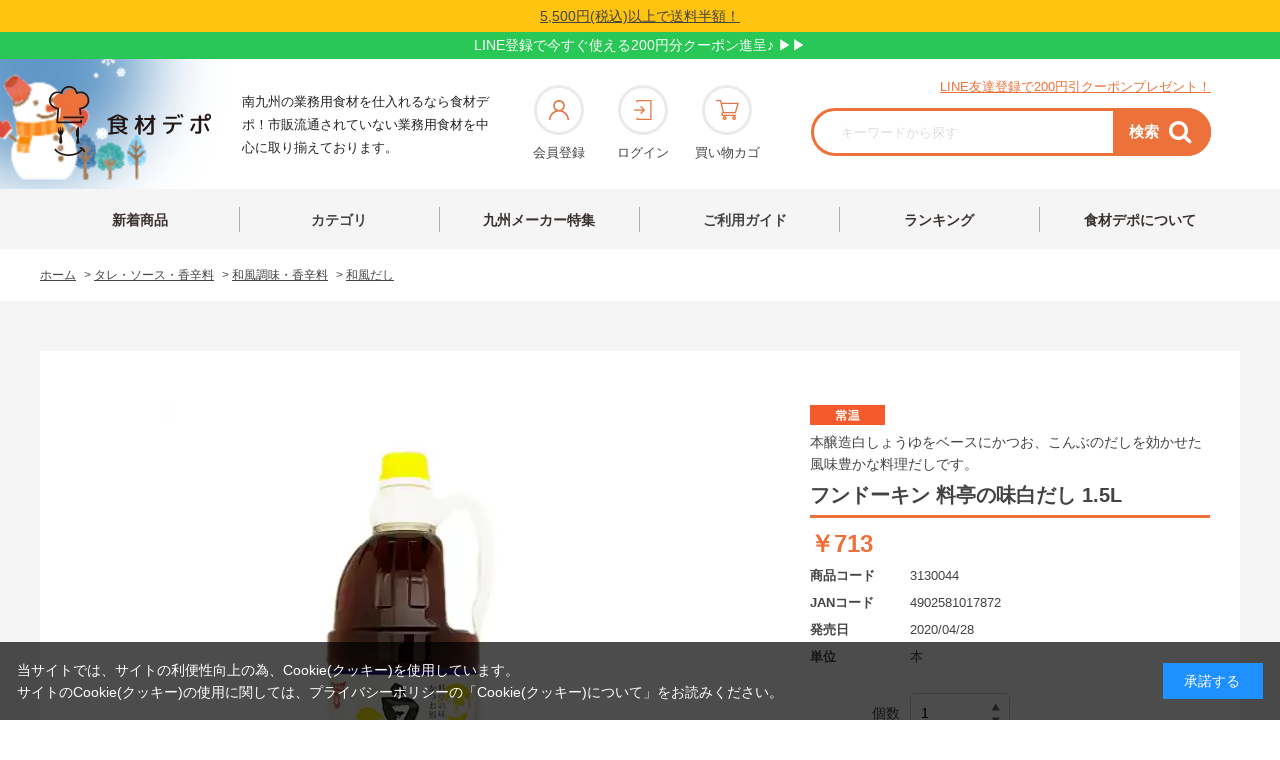

--- FILE ---
content_type: text/html; charset=utf-8
request_url: https://www.shokudepo.com/shop/g/g3130044/
body_size: 20461
content:
<!DOCTYPE html>
<html data-browse-mode="P" lang="ja" >
<head>
<meta charset="UTF-8">
<title>フンドーキン 料亭の味白だし  1.5L|業務用食品･食材の通販は食材デポ</title>
<link rel="canonical" href="https://www.shokudepo.com/shop/g/g3130044/">


<meta name="description" content="業務用食品･食材の公式通販サイト食材デポ取扱商品 フンドーキン 料亭の味白だし  1.5Lの商品詳細ページ|5500円以上のご購入で送料半額!24時間365日注文可能!最短翌日配送可能!多くのお客様に九州の｢食｣や｢地域｣の魅力をお届けします。">
<meta name="keywords" content="3130044,フンドーキン 料亭の味白だし 1.5L">

<meta name="wwwroot" content="" />
<meta name="viewport" content="width=1200">
<link rel="stylesheet" type="text/css" href="https://ajax.googleapis.com/ajax/libs/jqueryui/1.12.1/themes/ui-lightness/jquery-ui.min.css">
<link rel="stylesheet" type="text/css" href="https://maxcdn.bootstrapcdn.com/font-awesome/4.7.0/css/font-awesome.min.css">
<link rel="stylesheet" type="text/css" href="/css/sys/reset.css">
<link rel="stylesheet" type="text/css" href="/css/sys/base.css">
<link rel="stylesheet" type="text/css" href="/css/sys/base_form.css?ver=20200212">
<link rel="stylesheet" type="text/css" href="/css/sys/base_misc.css">
<link rel="stylesheet" type="text/css" href="/css/sys/layout.css">
<link rel="stylesheet" type="text/css" href="/css/sys/block_common.css?ver=20200212">
<link rel="stylesheet" type="text/css" href="/css/sys/block_customer.css?ver=20240801">
<link rel="stylesheet" type="text/css" href="/css/sys/block_goods.css?ver=20200212">
<link rel="stylesheet" type="text/css" href="/css/sys/block_order.css?ver=20220927">
<link rel="stylesheet" type="text/css" href="/css/sys/block_misc.css?ver=20220927">
<link rel="stylesheet" type="text/css" href="/css/usr/base.css">
<link rel="stylesheet" type="text/css" href="/css/usr/layout.css">
<link rel="stylesheet" type="text/css" href="/css/usr/block.css">
<link rel="stylesheet" type="text/css" href="/css/usr/slick.css">
<link rel="stylesheet" type="text/css" href="/css/usr/user.css?ver=20251117">
<script src="https://ajax.googleapis.com/ajax/libs/jquery/1.11.1/jquery.min.js"></script>
<script src="https://ajax.googleapis.com/ajax/libs/jqueryui/1.12.1/jquery-ui.min.js"></script>
<script src="/lib/jquery.cookie.js"></script>
<script src="/lib/jquery.balloon.js"></script>
<script src="/lib/goods/jquery.tile.min.js"></script>
<script src="/lib/modernizr-custom.js"></script>
<script src="/js/sys/common.js"></script>
<script src="/js/sys/search_suggest.js"></script>
<script src="/js/sys/sys.js"></script>
<script src="/js/sys/ui.js"></script>
<script src="/js/usr/slick.min.js"></script>
<script src="/js/usr/jquery.matchHeight-min.js"></script>
<script src="/js/usr/user.js?ver=20240902"></script>
<link rel="SHORTCUT ICON" href="/favicon.ico">

<meta http-equiv="x-dns-prefetch-control" content="on">
<meta name="viewport" content="width=device-width,initial-scale=1.0,maximum-scale=1.0">
<link rel="preconnect dns-prefetch" href="https://marketingplatform.google.com/about/tag-manager/">
<link rel="preconnect dns-prefetch" href="https://developers.google.com/speed/libraries?hl=ja">
<link rel="preconnect dns-prefetch" href="https://www.facebook.com/">
<link rel="preconnect dns-prefetch" href="https://marketingplatform.google.com/about/analytics/">
<link rel="preconnect dns-prefetch" href="https://www.bootstrapcdn.com/">
<link rel="preconnect dns-prefetch" href="https://www.lycbiz.com/jp/service/yahoo-ads/">
<link rel="preconnect dns-prefetch" href="https://marketingplatform.google.com/about/enterprise/">
<link rel="preconnect dns-prefetch" href="https://developers.google.com/apis-explorer?hl=ja#p/">
<link rel="preconnect dns-prefetch" href="https://fonts.google.com/">

<!-- URL正規化 -->
<script>
  document.addEventListener("DOMContentLoaded", function() {
    // クエリパラメータを除いた現在のページのURLを取得
    var currentUrl = window.location.href.split('?')[0];
    
    // canonicalタグを作成または更新
    var canonicalTag = document.querySelector('link[rel="canonical"]');
    if (!canonicalTag) {
      canonicalTag = document.createElement('link');
      canonicalTag.setAttribute('rel', 'canonical');
      document.head.appendChild(canonicalTag);
    }
    canonicalTag.setAttribute('href', currentUrl);
  });
</script>

<!-- Google Tag Manager -->
<script>(function(w,d,s,l,i){w[l]=w[l]||[];w[l].push({'gtm.start':
new Date().getTime(),event:'gtm.js'});var f=d.getElementsByTagName(s)[0],
j=d.createElement(s),dl=l!='dataLayer'?'&l='+l:'';j.async=true;j.src=
'https://www.googletagmanager.com/gtm.js?id='+i+dl;f.parentNode.insertBefore(j,f);
})(window,document,'script','dataLayer','GTM-PVXF49R');</script>
<!-- End Google Tag Manager -->
<!-- Global site tag (gtag.js) - Google Analytics -->
<script async src="https://www.googletagmanager.com/gtag/js?id=UA-155018898-1"></script>
<script>
  window.dataLayer = window.dataLayer || [];
  function gtag(){dataLayer.push(arguments);}
  gtag('js', new Date());

  gtag('config', 'UA-155018898-1');
  gtag('config', 'AW-479197575');
</script>

<script>
  document.addEventListener('DOMContentLoaded', function () {
    setTimeout(function () {
      // 「在庫がありません」の要素を取得
      const stockStatus = document.querySelector('.block-no-stock--message');

      // 商品画像とその親要素（figureタグ）を取得
      const productImg = document.querySelector('.block-src-l--image');
      const container = productImg?.closest('figure');

      console.log("商品画像:", productImg);
      console.log("在庫状態:", stockStatus?.textContent);

      // 在庫がない場合のみ処理を実行
      if (
        stockStatus &&
        stockStatus.textContent.includes('在庫がありません') &&
        productImg &&
        container
      ) {
        // 商品画像をグレー化
        productImg.style.filter = 'grayscale(100%)';
        productImg.style.opacity = '0.6';

        // SOLD OUTバッジ画像を生成
        const badge = document.createElement('img');
        badge.src = 'https://www.shokudepo.com/img/usr/sold_out.webp';
        badge.alt = 'SOLD OUT';
        badge.style.position = 'absolute';
        badge.style.top = '40%';
        badge.style.left = '50%';
        badge.style.transform = 'translate(-50%, -50%)';
        badge.style.width = '200px';
        badge.style.zIndex = '10';
        badge.style.pointerEvents = 'none';

        // figure要素がrelativeでなければ追加
        const computedStyle = window.getComputedStyle(container);
        if (computedStyle.position === 'static') {
          container.style.position = 'relative';
        }

        // SOLD OUTバッジをfigureに追加
        container.appendChild(badge);
      }
    }, 500); // 必要に応じて調整
  });
</script>

<script>
document.addEventListener("DOMContentLoaded", function () {
  const fallbackImage = "/img/usr/common/no-image.webp"; // ← ファイル名を修正
  const targetImages = document.querySelectorAll("img");

  targetImages.forEach(function (img) {
    if (!img.hasAttribute('onerror')) {
      img.onerror = function () {
        this.onerror = null;
        this.src = fallbackImage;
        this.classList.add('fallback-loaded');
      };
    }
  });
});
</script>

<script>
document.addEventListener("DOMContentLoaded", function () {
  const fallbackImage = "/img/usr/common/no-image.webp"; // ← ファイル名を修正

  function applyFallbackToImage(img) {
    if (!img.dataset.fallbackApplied) {
      img.onerror = function () {
        this.onerror = null;
        this.src = fallbackImage;
        this.dataset.fallbackApplied = "true";

        const lbLoader = document.querySelector(".lb-loader");
        if (lbLoader) lbLoader.style.display = "none";

        this.style.display = "block";
        this.classList.add("fallback-loaded");
      };
    } else if (img.src.includes(fallbackImage)) {
      this.style.display = "block";
      const lbLoader = document.querySelector(".lb-loader");
      if (lbLoader) lbLoader.style.display = "none";
    }
  }

  document.querySelectorAll("img").forEach(applyFallbackToImage);

  setInterval(() => {
    const lbImage = document.querySelector(".lb-image");
    if (lbImage) {
      applyFallbackToImage(lbImage);
    }
  }, 300);
});
</script>

<!--セールアイコン自動表示-->
<script>
document.addEventListener('DOMContentLoaded', function () {
  const salePriceEl = document.querySelector('.block-goods-price--price');
  const regularPriceEl = document.querySelector('.block-goods-price--default-price');
  const priceBlockEl = document.querySelector('.block-goods-price');

  if (salePriceEl && regularPriceEl && priceBlockEl) {
    const saleText = salePriceEl.textContent.replace(/[^\d]/g, '');
    const regularText = regularPriceEl.textContent.replace(/[^\d]/g, '');

    const salePrice = parseInt(saleText, 10);
    const regularPrice = parseInt(regularText, 10);

    if (!isNaN(salePrice) && !isNaN(regularPrice) && salePrice < regularPrice) {
      const discount = Math.floor((1 - salePrice / regularPrice) * 100);

      const badge = document.createElement('div');
      badge.textContent = `${discount}%OFF`;
      badge.style.cssText = `
        width: 90px;
        height: 25px;
        background-color: #db0544;
        color: white;
        font-size: 14px;
        font-weight: bold;
        text-align: center;
        line-height: 25px;
        border-radius: 4px;
        margin: 10px 0 6px 0;
        font-family: "メイリオ", Meiryo, sans-serif;
        order: 49;
      `;

      priceBlockEl.parentNode.insertBefore(badge, priceBlockEl);
    }
  }
});
</script>
<script src="/js/sys/goods_ajax_cart.js"></script>
<script src="/js/sys/goods_ajax_bookmark.js"></script>
<script src="/js/sys/goods_ajax_quickview.js"></script>




</head>
<body class="page-goods" >



<div class="wrapper">
	
	<h1 class="optimaized-h1 container">フンドーキン 料亭の味白だし  1.5L 商品詳細ページ </h1>
	
			<!-- Google Tag Manager (noscript) -->
<noscript><iframe src="https://www.googletagmanager.com/ns.html?id=GTM-PVXF49R"
height="0" width="0" style="display:none;visibility:hidden"></iframe></noscript>
<!-- End Google Tag Manager (noscript) -->
<div class="gnav"><header id="header" class="pane-header">
	<div class="header-top" style="padding: 5px; text-align: center;">
	 <span style="text-decoration: underline; color: #444; font-size: 14px;">
	  <a href="/shop/pages/postage.aspx">5,500円(税込)以上で送料半額！</a>
	 </span>
	</div>

    <!-- LINE帯バナー用セレクタ -->
<div id="_fd_pc_elm_linebnr"
     class="_fd_pc_elm_linebnr"
     style="height: 27px; width:100%; background:#29C755; text-align:center; line-height:27px;">
  <a href="https://lin.ee/pIak96R" style="color:#fff;">LINE登録で今すぐ使える200円分クーポン進呈♪ &#9654;&#9654;</a>
</div>
    <!-- ここまで -->


<div class="container selector">
<div class="fr00 block-global-search"><a class="block-global-logo--link" href="/shop/"><img class="block-global-logo--img" alt="食材デポアイコン" src="/img/top/fr_icon.webp" width="100%" height="100%"></a>
<p class="block-global-search--searchdetail">南九州の業務用食材を仕入れるなら食材デポ！市販流通されていない業務用食材を中心に取り揃えております。</p>
</div>


<div class="block-global-logo">
<div class="block-navs icon_list">
<ul class="block-navs--item__bottom">
<li><a href="/shop/customer/entry.aspx"><span><img src="/img/top/fr_icon01.webp" width="auto" height="auto" alt="会員登録"></span>会員登録</a></li>
<li><a href="/shop/customer/menu.aspx"><span><img src="/img/top/fr_icon02.webp" width="auto" height="auto" alt="ログイン"></span>ログイン</a></li>
<li><a href="/shop/cart/cart.aspx"><span><img src="/img/top/fr_icon03.webp" width="auto" height="auto" alt="買い物カゴ"><span class="block-headernav--cart-count js-cart-count"></span></span>買い物カゴ</a></li>
</ul>
</div>
</div>


<div class="block-navs">
<p><a href="https://line.me/R/ti/p/%40442tfkvy?affiliate=a000000066" target="_blank">LINE友達登録で200円引クーポンプレゼント！</a></p>
<div class="block-global-search">
<form name="frmSearch" method="get" action="/shop/goods/search.aspx">
<input type="hidden" name="search" value="x">
<input class="block-global-search--keyword js-suggest-search" type="text" value="" tabindex="1" id="keyword" placeholder="キーワードから探す" title="商品を検索する" name="keyword" data-suggest-submit="on" autocomplete="off">
<button class="block-global-search--submit btn btn-default" type="submit" tabindex="1" name="search" value="search">
<span class="search">検索</span><i class="fa fa-search" aria-hidden="true"></i>
</button>
</form>
</div>
</div>




</div>

</header>
<nav class="pane-globalnav">
<div class="container">
<!-- <img src="/images/usr/ad/tgrf_catch.png"> -->
<div class="block-globalnav">
<ul class="block-globalnav--item-list">
<li><a href="/shop/e/eSHINKI-0/">新着商品</a></li>
<li class="list__item"><div class="link link-hover"><a href="/shop/pages/category.aspx" class="category">カテゴリ</a>
<div class="dropDown">
<ul class="dropDown__list">
<li class="dropDown__item"><a href="/shop/c/c01/" class="dropDown__link"><img src="/img/top/category_photo_01.jpg"><span>肉類</span></a></li>
<li class="dropDown__item"><a href="/shop/c/c02/" class="dropDown__link"><img src="/img/top/category_photo_02.jpg"><span>野菜類</span></a></li>
<li class="dropDown__item"><a href="/shop/c/c03/" class="dropDown__link"><img src="/img/top/category_photo_03.jpg"><span>水産物</span></a></li>
<li class="dropDown__item"><a href="/shop/c/c04/" class="dropDown__link"><img src="/img/top/category_photo_04.jpg"><span>基本調味料・食用油</span></a></li>
<li class="dropDown__item"><a href="/shop/c/c05/" class="dropDown__link"><img src="/img/top/category_photo_05.jpg"><span>ドレッシング・<br>マヨネーズ</span></a></li>
<li class="dropDown__item"><a href="/shop/c/c06/" class="dropDown__link"><img src="/img/top/category_photo_06.jpg"><span>乳・乳製品</span></a></li>
<li class="dropDown__item"><a href="/shop/c/c07/" class="dropDown__link"><img src="/img/top/category_photo_07.jpg"><span>タレ・ソース・<br>香辛料</span></a></li>
<li class="dropDown__item"><a href="/shop/c/c08/" class="dropDown__link"><img src="/img/top/category_photo_08.jpg"><span>粉類・乾物・ごま・缶詰</span></a></li>
<li class="dropDown__item"><a href="/shop/c/c09/" class="dropDown__link"><img src="/img/top/category_photo_09.jpg"><span>揚げ物・串焼き</span></a></li>
<li class="dropDown__item"><a href="/shop/c/c10/" class="dropDown__link"><img src="/img/top/category_photo_10.jpg"><span>ご飯もの・麺・パン・<br>ピザ</span></a></li>
<li class="dropDown__item"><a href="/shop/c/c11/" class="dropDown__link"><img src="/img/top/category_photo_11.jpg"><span>惣菜・前菜・珍味</span></a></li>
<li class="dropDown__item"><a href="/shop/c/c12/" class="dropDown__link"><img src="/img/top/category_photo_12.jpg"><span>お菓子・デザート・<br>製菓材料</span></a></li>
<li class="dropDown__item"><a href="/shop/c/c13/" class="dropDown__link"><img src="/img/top/category_photo_13.jpg"><span>飲料・嗜好品</span></a></li>
<li class="dropDown__item"><a href="/shop/c/c14/" class="dropDown__link"><img src="/img/top/category_photo_14.jpg"><span>雑貨類</span></a></li>
<li class="dropDown__item"><a href="/shop/c/c15/" class="dropDown__link"><img src="/img/top/category_photo_15.jpg"><span>定期購入商品</span></a></li></ul></div></div></li>
<!--<li><a href="/shop/pages/genre.aspx">ジャンル</a></li>-->
<li><a href="/shop/r/r39/">九州メーカー特集</a></li>
<li class="list__item">
<div class="link link-hover link-hover02">
<a href="/shop/pages/guide_02.aspx" class="guide">ご利用ガイド</a>
<div class="dropDown">
<ul class="dropDown__list">
<li class="dropDown__item">
   <a href="/shop/pages/member-service.aspx" class="dropDown__link"><img src="/img/top/guide-icon_01.png"><span>会員サービスについて</span></a>
</li>
<li class="dropDown__item">
   <a href="/shop/pages/order.aspx" class="dropDown__link"><img src="/img/top/guide-icon_02.png"><span>ご注文について</span></a>
</li>
<li class="dropDown__item">
    <a href="/shop/pages/subscription.aspx" class="dropDown__link"><img src="/img/top/guide-icon_03.png"><span>定期購入について</span></a>
</li>
<li class="dropDown__item">
   <a href="/shop/pages/payment.aspx" class="dropDown__link"><img src="/img/top/guide-icon_04.png"><span>お支払いについて</span></a>
</li>
<li class="dropDown__item dropDown__item02">
   <a href="/shop/pages/cost.aspx" class="dropDown__link"><img src="/img/top/guide-icon_05.png"><span>配送について</span></a>
</li>

<li class="dropDown__item">
   <a href="/shop/pages/cancel.aspx" class="dropDown__link"><img src="/img/top/guide-icon_06.png"><span>キャンセルについて</span></a>
</li>
<li class="dropDown__item">
   <a href="/shop/pages/cancel.aspx#ms01" class="dropDown__link"><img src="/img/top/guide-icon_07.png"><span>返品・交換について</span></a>
</li>
<li class="dropDown__item">
   <a href="/shop/pages/member-service.aspx#ms04" class="dropDown__link"><img src="/img/top/guide-icon_08.png"><span>ポイントについて</span></a>
</li>
<li class="dropDown__item">
   <a href="/shop/pages/faq.aspx" class="dropDown__link"><img src="/img/top/guide-icon_09.png"><span>よくあるご質問</span></a>
</li>
</ul>
</div>
</li>

<!--<li><a href="/shop/pages/subscription.aspx">定期購入について</a></li>-->
<li><a href="/shop/r/r0A/">ランキング</a></li>
<li><a href="/shop/pages/about.aspx">食材デポについて</a></li></ul></div></div></nav></div>
<style>.block-globalnav--item-list .list__item .link a.category::before{top: -6px;}
.dropDown{bottom: -20px;}
.link-hover02 .dropDown{
    left: -186%;
    bottom: -21px;
    padding: 30px 35px;
}
.link-hover02 .dropDown .dropDown__list{
    justify-content: left;
}
nav.pane-globalnav .link-hover02 .dropDown__list .dropDown__item{
    margin-right: 27.5px;
}
nav.pane-globalnav .link-hover02 .dropDown__list .dropDown__item02{
    margin-right: 0;
}
.link-hover02 .dropDown__link img{
    width: 30px;
}
nav.pane-globalnav .block-globalnav--item-list .list__item .link-hover02 a.guide{
    padding: 24px 52px 22px;
    margin-left: 11px;
}
.block-globalnav--item-list .list__item .link a.category{
    padding: 24px 70px 22px;
}
.block-globalnav--item-list .list__item .link-hover02 a.guide::before{
    content: "";
    display: block;
    position: absolute;
    width: 100%;
    height: 25px;
    left: auto;
    right: -1px;
    top: -6px;
    border: none;
    border-right: 1px solid #ADADAD;
}</style>
			
				
			
	
	
<div class="pane-topic-path">
	<div class="container">
		<div class="block-topic-path">
	<ul class="block-topic-path--list" id="bread-crumb-list" itemscope itemtype="https://schema.org/BreadcrumbList">
		<li class="block-topic-path--category-item block-topic-path--item__home" itemscope itemtype="https://schema.org/ListItem" itemprop="itemListElement">
	<a href="https://www.shokudepo.com/shop/" itemprop="item">
		<span itemprop="name">ホーム</span>
	</a>
	<meta itemprop="position" content="1" />
</li>

<li class="block-topic-path--category-item" itemscope itemtype="https://schema.org/ListItem" itemprop="itemListElement">
	&gt;
	<a href="https://www.shokudepo.com/shop/c/c07/" itemprop="item">
		<span itemprop="name">タレ・ソース・香辛料</span>
	</a>
	<meta itemprop="position" content="2" />
</li>


<li class="block-topic-path--category-item" itemscope itemtype="https://schema.org/ListItem" itemprop="itemListElement">
	&gt;
	<a href="https://www.shokudepo.com/shop/c/c0703/" itemprop="item">
		<span itemprop="name">和風調味・香辛料</span>
	</a>
	<meta itemprop="position" content="3" />
</li>


<li class="block-topic-path--category-item" itemscope itemtype="https://schema.org/ListItem" itemprop="itemListElement">
	&gt;
	<a href="https://www.shokudepo.com/shop/c/c070308/" itemprop="item">
		<span itemprop="name">和風だし</span>
	</a>
	<meta itemprop="position" content="4" />
</li>


<li class="block-topic-path--category-item block-topic-path--item__current" itemscope itemtype="https://schema.org/ListItem" itemprop="itemListElement">
	&gt;
	<a href="https://www.shokudepo.com/shop/g/g3130044/" itemprop="item">
		<span itemprop="name">フンドーキン 料亭の味白だし 1.5L</span>
	</a>
	<meta itemprop="position" content="5" />
</li>


	</ul>

</div>
	</div>
</div>
<div class="pane-contents">
<div class="container">

<div class="pane-left-menu">
<div id="block_of_leftmenu_top" class="block-left-menu-top">


		

<a href="/shop/customer/entry.aspx" style="margin-bottom: 20px;"><img src="/img/top/member_point.webp" alt="会員登録 ポイントプレゼント" width="100%" height="100%"></a>


</div>
<div id="block_of_categorytree" class="block-category-tree">
<h2 class="block-category-tree--header"><a href="/shop/pages/category.aspx">カテゴリから探す</a></h2>

<ul class="block-category-tree--items ">

	<li class="block-category-tree--item">


	
		<p class="block-category-tree--item--ttl on"><span>肉</span></p>
	


	
	</li>

	<li class="block-category-tree--item">


	
		<p class="block-category-tree--item--ttl on"><span>野菜</span></p>
	


	
	</li>

	<li class="block-category-tree--item">


	
		<p class="block-category-tree--item--ttl on"><span>水産物</span></p>
	


	
	</li>

	<li class="block-category-tree--item">


	
		<p class="block-category-tree--item--ttl on"><span>基本調味料・食用油</span></p>
	


	
	</li>

	<li class="block-category-tree--item">


	
		<p class="block-category-tree--item--ttl on"><span>ドレッシング・マヨネーズ</span></p>
	


	
	</li>

	<li class="block-category-tree--item">


	
		<p class="block-category-tree--item--ttl on"><span>乳・乳製品</span></p>
	


	
	</li>

	<li class="block-category-tree--item">


	
		<p class="block-category-tree--item--ttl on"><span>タレ・ソース・香辛料</span></p>
	


	<ul class="block-category-tree--items ">

	<li class="block-category-tree--item">


	
		<a href="/shop/c/c0701/"><figure class="img-center block-category-tree--image"><img src="/img/category/3/0701.png" alt="中華・アジア・エスニック"></figure><span>中華・アジア・エスニック</span></a>
	


	
	</li>

	<li class="block-category-tree--item">


	
		<a href="/shop/c/c0702/"><figure class="img-center block-category-tree--image"><img src="/img/category/3/0702.png" alt="洋風・香辛料"></figure><span>洋風・香辛料</span></a>
	


	
	</li>

	<li class="block-category-tree--item">


	
		<a href="/shop/c/c0703/"><figure class="img-center block-category-tree--image"><img src="/img/category/3/0703.png" alt="和風調味・香辛料"></figure><span>和風調味・香辛料</span></a>
	


	<ul class="block-category-tree--items ">

	<li class="block-category-tree--item">


	
		<a href="/shop/c/c070301/"><span>からし・わさび</span></a>
	


	
	</li>

	<li class="block-category-tree--item">


	
		<a href="/shop/c/c070302/"><span>めんつゆ</span></a>
	


	
	</li>

	<li class="block-category-tree--item">


	
		<a href="/shop/c/c070303/"><span>焼き鳥・照り焼き・和風だれ</span></a>
	


	
	</li>

	<li class="block-category-tree--item">


	
		<a href="/shop/c/c070304/"><span>焼肉のたれ</span></a>
	


	
	</li>

	<li class="block-category-tree--item">


	
		<a href="/shop/c/c070305/"><span>生姜・にんにく</span></a>
	


	
	</li>

	<li class="block-category-tree--item">


	
		<a href="/shop/c/c070306/"><span>唐辛子・山椒・柚子胡椒</span></a>
	


	
	</li>

	<li class="block-category-tree--item">


	
		<a href="/shop/c/c070307/"><span>鍋つゆ</span></a>
	


	
	</li>

	<li class="block-category-tree--item">


	
		<a href="/shop/c/c070308/"><span>和風だし</span></a>
	


	
	</li>

	<li class="block-category-tree--item">


	
		<a href="/shop/c/c070309/"><span>梅肉・もみじおろしその他</span></a>
	


	
	</li>

</ul>

	</li>

	<li class="block-category-tree--item">


	
		<a href="/shop/c/c0704/"><figure class="img-center block-category-tree--image"><img src="/img/category/3/0704.png" alt="ソース・ケチャップ類"></figure><span>ソース・ケチャップ類</span></a>
	


	
	</li>

	<li class="block-category-tree--item">


	
		<a href="/shop/c/c0705/"><figure class="img-center block-category-tree--image"><img src="/img/category/3/0705.png" alt="ハーブ・スパイス・香辛料"></figure><span>ハーブ・スパイス・香辛料</span></a>
	


	
	</li>

</ul>

	</li>

	<li class="block-category-tree--item">


	
		<p class="block-category-tree--item--ttl on"><span>粉類・乾物・ごま・缶詰</span></p>
	


	
	</li>

	<li class="block-category-tree--item">


	
		<p class="block-category-tree--item--ttl on"><span>揚げ物・串焼き</span></p>
	


	
	</li>

	<li class="block-category-tree--item">


	
		<p class="block-category-tree--item--ttl on"><span>ご飯もの・めん・パン・ピザ</span></p>
	


	
	</li>

	<li class="block-category-tree--item">


	
		<p class="block-category-tree--item--ttl on"><span>惣菜・前菜・珍味</span></p>
	


	
	</li>

	<li class="block-category-tree--item">


	
		<p class="block-category-tree--item--ttl on"><span>お菓子・デザート・製菓材料</span></p>
	


	
	</li>

	<li class="block-category-tree--item">


	
		<p class="block-category-tree--item--ttl on"><span>飲料・嗜好品</span></p>
	


	
	</li>

	<li class="block-category-tree--item">


	
		<p class="block-category-tree--item--ttl on"><span>雑貨類</span></p>
	


	
	</li>

	<li class="block-category-tree--item">


	
		<p class="block-category-tree--item--ttl on"><span>定期購入商品</span></p>
	


	
	</li>

</ul>


</div>
<div id="block_of_genretree" class="block-genre-tree">
<h2 class="block-genre-tree--header"><a href="/shop/r/">特集から探す</a></h2>
<ul class="block-genre-tree--items">

	<li class="block-genre-tree--item">


	
		<p class="block-genre-tree--item--ttl on"><span>カテゴリ別ランキング</span></p>
	

	
	</li>
	<li class="block-genre-tree--item">


	
		<p class="block-genre-tree--item--ttl on"><span>食材デポセレクション</span></p>
	

	<ul class="block-genre-tree--items">

	<li class="block-genre-tree--item">


	
		<a href="/shop/r/r1020/"><figure class="img-center block-genre-tree--image"><img src="/img/genre/3/1020.jpg" alt="宮崎県産有田牛"></figure><span>宮崎県産有田牛</span></a>
	

	
	</li>
</ul>

	</li>
	<li class="block-genre-tree--item">


	
		<p class="block-genre-tree--item--ttl on"><span>食材デポオリジナル</span></p>
	

	<ul class="block-genre-tree--items">

	<li class="block-genre-tree--item">


	
		<a href="/shop/r/r2010/"><span>ナッツ・ドライフルーツ</span></a>
	

	
	</li>
	<li class="block-genre-tree--item">


	
		<a href="/shop/r/r2020/"><span>乾物・豆・穀物</span></a>
	

	
	</li>
	<li class="block-genre-tree--item">


	
		<a href="/shop/r/r2030/"><span>おつまみ・お菓子</span></a>
	

	
	</li>
	<li class="block-genre-tree--item">


	
		<a href="/shop/r/r2040/"><span>製菓用チョコレート</span></a>
	

	
	</li>
</ul>

	</li>
	<li class="block-genre-tree--item">


	
		<p class="block-genre-tree--item--ttl on"><span>業態別おすすめ</span></p>
	

	<ul class="block-genre-tree--items">

	<li class="block-genre-tree--item">


	
		<a href="/shop/r/r3000/"><figure class="img-center block-genre-tree--image"><img src="/img/genre/3/youshokuMV.webp" alt="洋食"></figure><span>洋食</span></a>
	

	<ul class="block-genre-tree--items">

	<li class="block-genre-tree--item">


	
		<a href="/shop/r/r300000/"><span>おすすめ商品</span></a>
	

	
	</li>
	<li class="block-genre-tree--item">


	
		<a href="/shop/r/r300010/"><span>パスタ</span></a>
	

	
	</li>
	<li class="block-genre-tree--item">


	
		<a href="/shop/r/r300020/"><span>ピザ</span></a>
	

	
	</li>
	<li class="block-genre-tree--item">


	
		<a href="/shop/r/r300030/"><span>ハンバーグ</span></a>
	

	
	</li>
	<li class="block-genre-tree--item">


	
		<a href="/shop/r/r300031/"><span>魚料理</span></a>
	

	
	</li>
	<li class="block-genre-tree--item">


	
		<a href="/shop/r/r300040/"><span>フライメニュー</span></a>
	

	
	</li>
	<li class="block-genre-tree--item">


	
		<a href="/shop/r/r300041/"><span>付け合わせ・トッピング</span></a>
	

	
	</li>
	<li class="block-genre-tree--item">


	
		<a href="/shop/r/r300050/"><span>ピラフ類</span></a>
	

	
	</li>
	<li class="block-genre-tree--item">


	
		<a href="/shop/r/r300060/"><span>カレー・ハヤシ</span></a>
	

	<ul class="block-genre-tree--items">

	<li class="block-genre-tree--item">


	
		<a href="/shop/r/r30006000/"><span>インスタントカレー</span></a>
	

	
	</li>
	<li class="block-genre-tree--item">


	
		<a href="/shop/r/r30006010/"><span>カレールウ</span></a>
	

	
	</li>
	<li class="block-genre-tree--item">


	
		<a href="/shop/r/r30006020/"><span>スパイス他</span></a>
	

	
	</li>
	<li class="block-genre-tree--item">


	
		<a href="/shop/r/r30006030/"><span>漬物</span></a>
	

	
	</li>
</ul>

	</li>
	<li class="block-genre-tree--item">


	
		<a href="/shop/r/r300070/"><span>スープ</span></a>
	

	
	</li>
	<li class="block-genre-tree--item">


	
		<a href="/shop/r/r300071/"><span>前菜・冷菜</span></a>
	

	
	</li>
	<li class="block-genre-tree--item">


	
		<a href="/shop/r/r300080/"><span>お子様用</span></a>
	

	
	</li>
	<li class="block-genre-tree--item">


	
		<a href="/shop/r/r300090/"><span>デザート</span></a>
	

	
	</li>
	<li class="block-genre-tree--item">


	
		<a href="/shop/r/r300091/"><span>ソース・ドレッシング</span></a>
	

	
	</li>
</ul>

	</li>
	<li class="block-genre-tree--item">


	
		<a href="/shop/r/r3001/"><figure class="img-center block-genre-tree--image"><img src="/img/genre/3/washokuMV.webp" alt="和食"></figure><span>和食</span></a>
	

	<ul class="block-genre-tree--items">

	<li class="block-genre-tree--item">


	
		<a href="/shop/r/r300100/"><span>うどん・蕎麦</span></a>
	

	
	</li>
	<li class="block-genre-tree--item">


	
		<a href="/shop/r/r300101/"><span>とんかつ・チキンカツ</span></a>
	

	
	</li>
	<li class="block-genre-tree--item">


	
		<a href="/shop/r/r300102/"><span>丼もの・米</span></a>
	

	
	</li>
	<li class="block-genre-tree--item">


	
		<a href="/shop/r/r300103/"><span>天ぷら</span></a>
	

	
	</li>
	<li class="block-genre-tree--item">


	
		<a href="/shop/r/r300104/"><span>魚料理</span></a>
	

	
	</li>
	<li class="block-genre-tree--item">


	
		<a href="/shop/r/r300105/"><span>その他揚げ物</span></a>
	

	<ul class="block-genre-tree--items">

	<li class="block-genre-tree--item">


	
		<a href="/shop/r/r30010510/"><span>海鮮</span></a>
	

	
	</li>
	<li class="block-genre-tree--item">


	
		<a href="/shop/r/r30010520/"><span>コロッケ・メンチカツ類</span></a>
	

	
	</li>
	<li class="block-genre-tree--item">


	
		<a href="/shop/r/r30010530/"><span>[鶏]揚げ物</span></a>
	

	
	</li>
	<li class="block-genre-tree--item">


	
		<a href="/shop/r/r30010540/"><span>[豚・牛]揚げ物</span></a>
	

	
	</li>
</ul>

	</li>
	<li class="block-genre-tree--item">


	
		<a href="/shop/r/r300107/"><span>デザート</span></a>
	

	
	</li>
	<li class="block-genre-tree--item">


	
		<a href="/shop/r/r300108/"><span>汁物</span></a>
	

	
	</li>
	<li class="block-genre-tree--item">


	
		<a href="/shop/r/r300111/"><span>小鉢・漬物</span></a>
	

	
	</li>
	<li class="block-genre-tree--item">


	
		<a href="/shop/r/r300112/"><span>煮物</span></a>
	

	
	</li>
	<li class="block-genre-tree--item">


	
		<a href="https://www.shokudepo.com/shop/r/rsushi0/"><span>寿司</span></a>
	

	
	</li>
</ul>

	</li>
	<li class="block-genre-tree--item">


	
		<a href="/shop/r/r3002/"><figure class="img-center block-genre-tree--image"><img src="/img/genre/3/izakayaMV.webp" alt="居酒屋"></figure><span>居酒屋</span></a>
	

	<ul class="block-genre-tree--items">

	<li class="block-genre-tree--item">


	
		<a href="/shop/r/r300200/"><span>おすすめ商品</span></a>
	

	
	</li>
	<li class="block-genre-tree--item">


	
		<a href="/shop/r/r300201/"><span>とりあえず</span></a>
	

	
	</li>
	<li class="block-genre-tree--item">


	
		<a href="/shop/r/r300202/"><span>揚げ物</span></a>
	

	
	</li>
	<li class="block-genre-tree--item">


	
		<a href="/shop/r/r300203/"><span>逸品料理(海鮮)</span></a>
	

	
	</li>
	<li class="block-genre-tree--item">


	
		<a href="/shop/r/r300204/"><span>逸品料理(肉)</span></a>
	

	
	</li>
	<li class="block-genre-tree--item">


	
		<a href="/shop/r/r300205/"><span>冷凍ブロック肉・未調理肉</span></a>
	

	
	</li>
	<li class="block-genre-tree--item">


	
		<a href="/shop/r/r300206/"><span>ご飯・麺・〆</span></a>
	

	
	</li>
	<li class="block-genre-tree--item">


	
		<a href="/shop/r/r300207/"><span>デザート</span></a>
	

	
	</li>
	<li class="block-genre-tree--item">


	
		<a href="/shop/r/r300208/"><span>調味料・ソース</span></a>
	

	
	</li>
</ul>

	</li>
	<li class="block-genre-tree--item">


	
		<a href="/shop/r/r3003/"><figure class="img-center block-genre-tree--image"><img src="/img/genre/3/foodtrack.webp" alt="キッチンカー・フードトラック"></figure><span>キッチンカー・フードトラック</span></a>
	

	<ul class="block-genre-tree--items">

	<li class="block-genre-tree--item">


	
		<a href="/shop/r/r300301/"><span>スイーツ系</span></a>
	

	<ul class="block-genre-tree--items">

	<li class="block-genre-tree--item">


	
		<a href="/shop/r/r30030101/"><span>ホイップ</span></a>
	

	
	</li>
	<li class="block-genre-tree--item">


	
		<a href="/shop/r/r30030102/"><span>ソース</span></a>
	

	
	</li>
	<li class="block-genre-tree--item">


	
		<a href="/shop/r/r30030103/"><span>クレープ生地</span></a>
	

	
	</li>
	<li class="block-genre-tree--item">


	
		<a href="/shop/r/r30030104/"><span>トッピング</span></a>
	

	
	</li>
	<li class="block-genre-tree--item">


	
		<a href="/shop/r/r30030105/"><span>チュロス</span></a>
	

	
	</li>
	<li class="block-genre-tree--item">


	
		<a href="/shop/r/r30030108/"><span>おいもスイーツ</span></a>
	

	
	</li>
</ul>

	</li>
	<li class="block-genre-tree--item">


	
		<a href="/shop/r/r300302/"><span>バーガー・サンド系</span></a>
	

	<ul class="block-genre-tree--items">

	<li class="block-genre-tree--item">


	
		<a href="/shop/r/r30030200/"><span>ホットドッグ</span></a>
	

	
	</li>
	<li class="block-genre-tree--item">


	
		<a href="/shop/r/r30030201/"><span>バーガー/サンド</span></a>
	

	
	</li>
	<li class="block-genre-tree--item">


	
		<a href="/shop/r/r30030202/"><span>ポテト</span></a>
	

	
	</li>
	<li class="block-genre-tree--item">


	
		<a href="/shop/r/r30030203/"><span>フィリング</span></a>
	

	
	</li>
	<li class="block-genre-tree--item">


	
		<a href="/shop/r/r30030205/"><span>ソース/ディップ</span></a>
	

	
	</li>
	<li class="block-genre-tree--item">


	
		<a href="/shop/r/r30030206/"><span>辛味ソース</span></a>
	

	
	</li>
</ul>

	</li>
	<li class="block-genre-tree--item">


	
		<a href="/shop/r/r300304/"><span>ワンハンドフード</span></a>
	

	
	</li>
	<li class="block-genre-tree--item">


	
		<a href="/shop/r/r300305/"><span>肉料理</span></a>
	

	
	</li>
	<li class="block-genre-tree--item">


	
		<a href="/shop/r/r300306/"><span>多国籍料理</span></a>
	

	<ul class="block-genre-tree--items">

	<li class="block-genre-tree--item">


	
		<a href="/shop/r/r30030601/"><span>ベトナム料理</span></a>
	

	
	</li>
	<li class="block-genre-tree--item">


	
		<a href="/shop/r/r30030603/"><span>メキシコ料理</span></a>
	

	
	</li>
	<li class="block-genre-tree--item">


	
		<a href="/shop/r/r30030604/"><span>韓国料理</span></a>
	

	
	</li>
</ul>

	</li>
	<li class="block-genre-tree--item">


	
		<a href="/shop/r/r300307/"><span>ドリンク・スムージー</span></a>
	

	<ul class="block-genre-tree--items">

	<li class="block-genre-tree--item">


	
		<a href="/shop/r/r30030701/"><span>コーヒー</span></a>
	

	
	</li>
	<li class="block-genre-tree--item">


	
		<a href="/shop/r/r30030702/"><span>ティー</span></a>
	

	
	</li>
	<li class="block-genre-tree--item">


	
		<a href="/shop/r/r30030703/"><span>スムージー</span></a>
	

	
	</li>
</ul>

	</li>
	<li class="block-genre-tree--item">


	
		<a href="/shop/r/r300308/"><span>フライメニュー</span></a>
	

	<ul class="block-genre-tree--items">

	<li class="block-genre-tree--item">


	
		<a href="/shop/r/r30030801/"><span>ポテト</span></a>
	

	
	</li>
	<li class="block-genre-tree--item">


	
		<a href="/shop/r/r30030802/"><span>唐揚げ</span></a>
	

	
	</li>
</ul>

	</li>
</ul>

	</li>
	<li class="block-genre-tree--item">


	
		<a href="/shop/r/r3004/"><figure class="img-center block-genre-tree--image"><img src="/img/genre/3/chinese.webp" alt="中華・ラーメン"></figure><span>中華・ラーメン</span></a>
	

	
	</li>
	<li class="block-genre-tree--item">


	
		<a href="/shop/r/r3060/"><figure class="img-center block-genre-tree--image"><img src="/img/genre/3/hospitalMV.webp" alt="介護食・病院食"></figure><span>介護食・病院食</span></a>
	

	<ul class="block-genre-tree--items">

	<li class="block-genre-tree--item">


	
		<a href="/shop/r/r306000/"><span>おすすめ</span></a>
	

	
	</li>
	<li class="block-genre-tree--item">


	
		<a href="/shop/r/r306005/"><span>ごはん・麺類</span></a>
	

	
	</li>
	<li class="block-genre-tree--item">


	
		<a href="/shop/r/r306010/"><span>骨なし切身</span></a>
	

	
	</li>
	<li class="block-genre-tree--item">


	
		<a href="/shop/r/r306020/"><span>やわらか・ムース食</span></a>
	

	
	</li>
	<li class="block-genre-tree--item">


	
		<a href="/shop/r/r306030/"><span>減塩・低脂質</span></a>
	

	
	</li>
	<li class="block-genre-tree--item">


	
		<a href="/shop/r/r306040/"><span>冷凍・カット野菜</span></a>
	

	
	</li>
	<li class="block-genre-tree--item">


	
		<a href="/shop/r/r306050/"><span>惣菜・おかず</span></a>
	

	
	</li>
	<li class="block-genre-tree--item">


	
		<a href="/shop/r/r306060/"><span>調味料</span></a>
	

	
	</li>
	<li class="block-genre-tree--item">


	
		<a href="/shop/r/r306070/"><span>デザート</span></a>
	

	
	</li>
</ul>

	</li>
	<li class="block-genre-tree--item">


	
		<a href="/shop/r/r3070/"><figure class="img-center block-genre-tree--image"><img src="/img/genre/3/barsnackMV.webp" alt="バー・スナック"></figure><span>バー・スナック</span></a>
	

	
	</li>
</ul>

	</li>
	<li class="block-genre-tree--item">


	
		<p class="block-genre-tree--item--ttl on"><span>厳選！九州メーカー！</span></p>
	

	<ul class="block-genre-tree--items">

	<li class="block-genre-tree--item">


	
		<a href="/shop/r/r3902/"><figure class="img-center block-genre-tree--image"><img src="/img/genre/3/nakagawaMV-100.jpg" alt="中川ホルモン"></figure><span>中川ホルモン</span></a>
	

	
	</li>
	<li class="block-genre-tree--item">


	
		<a href="/shop/r/r3903/"><figure class="img-center block-genre-tree--image"><img src="/img/genre/3/kuriyamanosanMV-100.jpg" alt="食肉加工の栗山ノーサン"></figure><span>食肉加工の栗山ノーサン</span></a>
	

	
	</li>
	<li class="block-genre-tree--item">


	
		<a href="/shop/r/r3904/"><figure class="img-center block-genre-tree--image"><img src="/img/genre/3/yamaeMV-100.jpg" alt="宮崎の老舗、醤油味噌の「ヤマエ」"></figure><span>宮崎の老舗、醤油味噌の「ヤマエ」</span></a>
	

	
	</li>
	<li class="block-genre-tree--item">


	
		<a href="/shop/r/r3906/"><figure class="img-center block-genre-tree--image"><img src="/img/genre/3/kirimayakusouMV-100.jpg" alt="天然オーガニック健康茶 山下薬草店"></figure><span>天然オーガニック健康茶 山下薬草店</span></a>
	

	
	</li>
	<li class="block-genre-tree--item">


	
		<a href="/shop/r/r3908/"><figure class="img-center block-genre-tree--image"><img src="/img/genre/3/bachanhonpoMV.webp" alt="宮崎郷土　ばあちゃん本舗"></figure><span>宮崎郷土　ばあちゃん本舗</span></a>
	

	
	</li>
	<li class="block-genre-tree--item">


	
		<a href="/shop/r/r3909/"><figure class="img-center block-genre-tree--image"><img src="/img/genre/3/fujijinMV.webp" alt="大分の調味料　フジジン"></figure><span>大分の調味料　フジジン</span></a>
	

	
	</li>
	<li class="block-genre-tree--item">


	
		<a href="/shop/r/r3910/"><figure class="img-center block-genre-tree--image"><img src="/img/genre/isshinMV.webp" alt="都城産豚肉 一真"></figure><span>都城産豚肉 一真</span></a>
	

	
	</li>
	<li class="block-genre-tree--item">


	
		<a href="/shop/r/r3912/"><figure class="img-center block-genre-tree--image"><img src="/img/genre/3/hibikiMV.webp" alt="宮崎みやげの「響」"></figure><span>宮崎みやげの「響」</span></a>
	

	
	</li>
	<li class="block-genre-tree--item">


	
		<a href="/shop/r/r3913/"><figure class="img-center block-genre-tree--image"><img src="/img/genre/3/tomuraMV.webp" alt="各家庭に必ず一本！「戸村のたれ」"></figure><span>各家庭に必ず一本！「戸村のたれ」</span></a>
	

	
	</li>
	<li class="block-genre-tree--item">


	
		<a href="/shop/r/r3914/"><figure class="img-center block-genre-tree--image"><img src="/img/genre/3/hinokunisyokuhinMV.webp" alt="白玉粉・和粉の専門「火乃国食品」"></figure><span>白玉粉・和粉の専門「火乃国食品」</span></a>
	

	
	</li>
	<li class="block-genre-tree--item">


	
		<a href="/shop/r/r3915/"><figure class="img-center block-genre-tree--image"><img src="/img/genre/takachihobutterMV.webp" alt="発酵バターと乳製品 「デーリィ」"></figure><span>発酵バターと乳製品 「デーリィ」</span></a>
	

	
	</li>
</ul>

	</li>
	<li class="block-genre-tree--item">


	
		<p class="block-genre-tree--item--ttl on"><span>ハラール商品</span></p>
	

	<ul class="block-genre-tree--items">

	<li class="block-genre-tree--item">


	
		<a href="/shop/r/r6000/"><span>ハラール肉</span></a>
	

	
	</li>
	<li class="block-genre-tree--item">


	
		<a href="/shop/r/r6010/"><span>ハラール他</span></a>
	

	
	</li>
</ul>

	</li>
	<li class="block-genre-tree--item">


	
		<p class="block-genre-tree--item--ttl on"><span>イベント・祭・学園祭・屋台フード</span></p>
	

	<ul class="block-genre-tree--items">

	<li class="block-genre-tree--item">


	
		<a href="/shop/r/rA100/"><span>唐揚げ・ナゲット類</span></a>
	

	
	</li>
	<li class="block-genre-tree--item">


	
		<a href="/shop/r/rA101/"><span>串物類</span></a>
	

	
	</li>
	<li class="block-genre-tree--item">


	
		<a href="/shop/r/rA102/"><span>フライドポテト</span></a>
	

	
	</li>
	<li class="block-genre-tree--item">


	
		<a href="/shop/r/rA104/"><span>焼きそば</span></a>
	

	
	</li>
	<li class="block-genre-tree--item">


	
		<a href="/shop/r/rA105/"><span>お好み・たこ焼き</span></a>
	

	
	</li>
	<li class="block-genre-tree--item">


	
		<a href="/shop/r/rA106/"><span>スイーツ・デザート</span></a>
	

	<ul class="block-genre-tree--items">

	<li class="block-genre-tree--item">


	
		<a href="/shop/r/rA10601/"><span>かき氷</span></a>
	

	
	</li>
	<li class="block-genre-tree--item">


	
		<a href="/shop/r/rA10602/"><span>デザートソース・シロップ</span></a>
	

	
	</li>
	<li class="block-genre-tree--item">


	
		<a href="/shop/r/rA10603/"><span>クレープ・ホットケーキ</span></a>
	

	
	</li>
	<li class="block-genre-tree--item">


	
		<a href="/shop/r/rA10604/"><span>ホイップ・カスタードクリーム</span></a>
	

	
	</li>
	<li class="block-genre-tree--item">


	
		<a href="/shop/r/rA10605/"><span>綿菓子</span></a>
	

	
	</li>
	<li class="block-genre-tree--item">


	
		<a href="/shop/r/rA10606/"><span>さつまいも系</span></a>
	

	
	</li>
</ul>

	</li>
	<li class="block-genre-tree--item">


	
		<a href="/shop/r/rA107/"><span>その他おすすめ</span></a>
	

	<ul class="block-genre-tree--items">

	<li class="block-genre-tree--item">


	
		<a href="/shop/r/rA10701/"><span>ポップコーン</span></a>
	

	
	</li>
</ul>

	</li>
	<li class="block-genre-tree--item">


	
		<a href="/shop/r/rA108/"><span>【超一押し！】片手で食べれる</span></a>
	

	
	</li>
</ul>

	</li>
	<li class="block-genre-tree--item">


	
		<p class="block-genre-tree--item--ttl on"><span>時短・油のコストカットに活躍！調理方法別おすすめ</span></p>
	

	<ul class="block-genre-tree--items">

	<li class="block-genre-tree--item">


	
		<a href="/shop/r/rA201/"><figure class="img-center block-genre-tree--image"><img src="/img/genre/3/A201.png" alt="電子レンジで簡単おすすめ商品"></figure><span>電子レンジで簡単おすすめ商品</span></a>
	

	
	</li>
	<li class="block-genre-tree--item">


	
		<a href="/shop/r/rA202/"><figure class="img-center block-genre-tree--image"><img src="/img/genre/3/A202.png" alt="オーブン調理で簡単おすすめ商品"></figure><span>オーブン調理で簡単おすすめ商品</span></a>
	

	
	</li>
	<li class="block-genre-tree--item">


	
		<a href="/shop/r/rA203/"><figure class="img-center block-genre-tree--image"><img src="/img/genre/3/A203.png" alt="スチームコンベクションで簡単おすすめ商品"></figure><span>スチームコンベクションで簡単おすすめ商品</span></a>
	

	
	</li>
</ul>

	</li>
	<li class="block-genre-tree--item">


	
		<p class="block-genre-tree--item--ttl on"><span>年末年始特集</span></p>
	

	
	</li>
	<li class="block-genre-tree--item">


	
		<p class="block-genre-tree--item--ttl on"><span>介護・病院向けやわらか食</span></p>
	

	<ul class="block-genre-tree--items">

	<li class="block-genre-tree--item">


	
		<a href="/shop/r/rA901/"><span>骨なし魚</span></a>
	

	
	</li>
	<li class="block-genre-tree--item">


	
		<a href="/shop/r/rA902/"><span>やわらか食</span></a>
	

	
	</li>
	<li class="block-genre-tree--item">


	
		<a href="/shop/r/rA903/"><span>下処理・カット済み食材</span></a>
	

	
	</li>
	<li class="block-genre-tree--item">


	
		<a href="/shop/r/rA904/"><span>日東ベスト ホスピタグルメ(ムース食)</span></a>
	

	
	</li>
	<li class="block-genre-tree--item">


	
		<a href="/shop/r/rA905/"><span>ユニバーサルデザインフード</span></a>
	

	
	</li>
	<li class="block-genre-tree--item">


	
		<a href="/shop/r/rA906/"><span>栄養補給食品</span></a>
	

	
	</li>
</ul>

	</li>
	<li class="block-genre-tree--item">


	
		<p class="block-genre-tree--item--ttl on"><span>からだにやさしい食材・調味料</span></p>
	

	<ul class="block-genre-tree--items">

	<li class="block-genre-tree--item">


	
		<a href="/shop/r/rB101/"><figure class="img-center block-genre-tree--image"><img src="/img/genre/health-glutin.webp" alt="グルテンフリー"></figure><span>グルテンフリー</span></a>
	

	
	</li>
	<li class="block-genre-tree--item">


	
		<a href="/shop/r/rB102/"><figure class="img-center block-genre-tree--image"><img src="/img/genre/health-seasoning.webp" alt="からだおもいの調味料"></figure><span>からだおもいの調味料</span></a>
	

	
	</li>
	<li class="block-genre-tree--item">


	
		<a href="/shop/r/rB103/"><figure class="img-center block-genre-tree--image"><img src="/img/genre/health-arergy.webp" alt="アレルギー対応食品・アレルゲンフリー"></figure><span>アレルギー対応食品・アレルゲンフリー</span></a>
	

	
	</li>
	<li class="block-genre-tree--item">


	
		<a href="/shop/r/rB104/"><figure class="img-center block-genre-tree--image"><img src="/img/genre/health-drink.webp" alt="ティー・ドリンク"></figure><span>ティー・ドリンク</span></a>
	

	<ul class="block-genre-tree--items">

	<li class="block-genre-tree--item">


	
		<a href="/shop/r/rB10400/"><span>シリカ水 関平鉱泉</span></a>
	

	
	</li>
	<li class="block-genre-tree--item">


	
		<a href="/shop/r/rB10401/"><span>カフェインレス・デカフェ</span></a>
	

	
	</li>
	<li class="block-genre-tree--item">


	
		<a href="/shop/r/rB10403/"><span>ビネガードリンク</span></a>
	

	
	</li>
</ul>

	</li>
	<li class="block-genre-tree--item">


	
		<a href="/shop/r/rB105/"><figure class="img-center block-genre-tree--image"><img src="/img/genre/health-vegan.webp" alt="自然派食品・ヴィーガンベジタリアン対応"></figure><span>自然派食品・ヴィーガンベジタリアン対応</span></a>
	

	
	</li>
</ul>

	</li>
	<li class="block-genre-tree--item">


	
		<p class="block-genre-tree--item--ttl on"><span>お酒に合わせたい</span></p>
	

	<ul class="block-genre-tree--items">

	<li class="block-genre-tree--item">


	
		<a href="/shop/r/rB401/"><figure class="img-center block-genre-tree--image"><img src="/img/usr/common/eEXTRA-45-840x250.jpg" alt="日本酒に合わせたい珍味"></figure><span>日本酒に合わせたい珍味</span></a>
	

	
	</li>
	<li class="block-genre-tree--item">


	
		<a href="/shop/r/rB402/"><span>ワインと合わせたい</span></a>
	

	
	</li>
	<li class="block-genre-tree--item">


	
		<a href="/shop/r/rB403/"><span>焼酎と合わせたい</span></a>
	

	
	</li>
	<li class="block-genre-tree--item">


	
		<a href="/shop/r/rB404/"><span>ビールに合わせたい</span></a>
	

	
	</li>
</ul>

	</li>
	<li class="block-genre-tree--item">


	
		<p class="block-genre-tree--item--ttl on"><span>アレンジおでん特集</span></p>
	

	
	</li>
	<li class="block-genre-tree--item">


	
		<p class="block-genre-tree--item--ttl on"><span>本格スイーツプレート</span></p>
	

	
	</li>
	<li class="block-genre-tree--item">


	
		<p class="block-genre-tree--item--ttl on"><span>キャンプ飯特集</span></p>
	

	<ul class="block-genre-tree--items">

</ul>

	</li>
</ul>


</div>
<div id="block_of_leftmenu_bottom" class="block-left-menu-bottom">


		<!--<a href="https://www.shokudepo.com/shop/pages/bbq.aspx" class="staff-blog" target="_blank" rel="noopener noreferrer"><img src="/img/top/mv05.jpg" alt="栗山ノーサンBBQ特集"></a>-->
<!--<a href="https://www.shokudepo.com/shop/c/c80/" class="staff-blog" target="_blank" rel="noopener noreferrer"><img src="/img/usr/lp/index/eel_banner.jpg" alt="楠田淡水 伝承製法 極うなぎ"></a>-->
<!--<a href="https://www.shokudepo.com/shop/g/g3150529" class="staff-blog" target="_blank" rel="noopener noreferrer"><img src="/img/usr/lp/index/sekihira_banner.jpg" alt="霧島の神様がつくる天然水 関平鉱泉水"></a>-->
<a href="https://line.me/R/ti/p/%40442tfkvy?affiliate=a000000065" class="staff-blog" target="_blank" rel="noopener noreferrer"><img src="/img/top/line-cp.webp" width="100%" height="100%" alt="LINE友達追加"></a>
<a href="https://www.shokudepo.com/shop/customer/entry.aspx?affiliate=a000000086" class="staff-blog" target="_blank" rel="noopener noreferrer"><img src="/img/top/mail_banner.webp" width="100%" height="100%" alt="メルマガ登録"></a>
<a href="https://www.instagram.com/shokudepoko/" class="staff-blog" target="_blank" rel="noopener noreferrer"><img src="/img/top/Instagram.webp" width="100%" height="100%" alt="instagram"></a>
<a href="https://www.facebook.com/%E9%A3%9F%E6%9D%90%E3%83%87%E3%83%9D-110797037327207" class="staff-blog" target="_blank" rel="noopener noreferrer"><img src="/img/top/facebook.webp" width="100%" height="100%" alt="facebook"></a>
<a href="https://twitter.com/shokuzai_depo" class="staff-blog" target="_blank" rel="noopener noreferrer"><img src="/img/top/twitter_banner.webp" width="100%" height="100%" alt="twitter"></a>
<a href="https://www.m-mart.co.jp/" class="staff-blog" target="_blank" rel="noopener noreferrer"><img src="/img/top/m-mart.webp" width="100%" height="100%" alt="仕入れなら業務用食材の卸売市場Mマート"></a>
<a href="https://www.shokudepo.com/staffblog/" class="staff-blog" target="_blank" rel="noopener noreferrer"><img src="/img/top/blog_banner.webp" width="100%" height="100%" alt="スタッフブログ"></a>
<a href="https://www.shokudepo.com/shop/pages/recipe.aspx" class="staff-blog" target="_blank" rel="noopener noreferrer"><img src="/img/top/recipi_banner.webp" width="100%" height="100%" alt="低単価・短時間で作れる、お手軽映えメニュー"></a>
<!--メーカー紹介リンク-->
<!--<a href="https://www.ajinomoto.co.jp/foodservice/" class="staff-blog" target="_blank" rel="noopener noreferrer"><img src="/img/top/maker_banner_01.jpg" alt="味の素KK業務用商品サイト"></a>
<a href="https://www.ffa.ajinomoto.com/" class="staff-blog" target="_blank" rel="noopener noreferrer"><img src="/img/top/maker_banner_02.jpg" alt="味の素冷凍食品株式会社 商品情報サイト"></a>
<a href="https://www.kagome.co.jp/foodservice/" class="staff-blog" target="_blank" rel="noopener noreferrer"><img src="/img/top/maker_banner_03.jpg" alt="カゴメ業務用商品サイト"></a>
<a href="https://www.to-foods.com/" class="staff-blog" target="_blank" rel="noopener noreferrer"><img src="/img/top/maker_banner_04.jpg" alt="業務用香辛調味料メーカー テーオー食品株式会社"></a>-->
<div class="google-calendar-container"><iframe src="https://calendar.google.com/calendar/embed?height=600&wkst=1&ctz=Asia%2FTokyo&showPrint=0&showTitle=0&showTabs=0&showCalendars=0&showTz=0&src=Y185ZTAxMDMyY2E3NjQ4OTk2MTdlM2EyZjEyZGM1ZWNmZGFjYjExNjdlMTZlNDkwN2E0MjllNDczZGY4NWFmYzE5QGdyb3VwLmNhbGVuZGFyLmdvb2dsZS5jb20&color=%23D50000" style="border:solid 1px #777" width="120%" height="250" frameborder="0" scrolling="no"></iframe></div>


</div>



</div>

<main class="pane-main">
 <style>
    /* soldoutの表示 */
    .product-container {
      position: relative;
      display: inline-block;
    }
    .product-image.soldout {
      filter: grayscale(100%);
      opacity: 0.6;
    }
    .soldout::after {
      content: "SOLD OUT";
      position: absolute;
      top: 40%;
      left: 50%;
      transform: translate(-50%, -50%);
      color: white;
      background: rgba(0, 0, 0, 0.7);
      padding: 10px 20px;
      font-size: 24px;
      font-weight: bold;
      z-index: 10;
      pointer-events: none;
    }
    /* パンくずリストの最後の商品名部分を非表示にする */
    .block-topic-path--item__current {
        display: none !important;
    }
  </style>


<!-- 2026新春福袋 ヘッダーバナー -->
<div class="campaign-header-banner">
  <div class="banner-container"></div>
</div>

<style>
  .campaign-header-banner {
    padding: 12px 0;
    text-align: center;
  }
  .campaign-header-banner a {
    display: inline-block;
    line-height: 0;
  }
  .campaign-header-banner img {
    width: 100%;
    height: auto;
  }
</style>

<script>
  (function () {
    var container = document.querySelector('.campaign-header-banner .banner-container');
    if (!container) return;

    // 期間（JST）
    var start = new Date('2026-01-01T00:00:00+09:00');
    var end   = new Date('2026-01-03T23:59:59+09:00');
    var now   = new Date();

    if (now >= start && now <= end) {
      container.innerHTML =
        '<a href="http://www.shokudepo.com/shop/g/gS000047/">' +
          '<img src="/img/usr/feature/header-fukubukuro2026-banner.jpg" ' +
               'alt="食材デポ2026年新春福袋！九州で育ったお肉をたくさん詰め込みました。" ' +
               'class="site-logo" width="120">' +
        '</a>';
    } else {
      container.innerHTML = '';
    }
  })();
</script>
<div class="block-goods-detail">
	<div class="pane-goods-header">

		<input type="hidden" value="" id="hidden_variation_group">
		<input type="hidden" value="0" id="variation_design_type">
		<input type="hidden" value="3130044" id="hidden_goods">
		<input type="hidden" value="フンドーキン 料亭の味白だし 1.5L" id="hidden_goods_name">
		<input type="hidden" value="976d6ed0468b7436d9eb5672213c442caedc9f68d4f615a6707b9fd3092380e2" id="js_crsirefo_hidden">
	</div>
	<div class="pane-goods-left-side" id="gallery">
		<div class="block-src-l">

				<figure><img src="/img/goods/31/3130044_1.webp" alt="フンドーキン 料亭の味白だし 1.5L" class="block-src-l--image"></figure>


		</div>





	

		<dl class="block-goods-comment1">
			<dt><h3>商品詳細</h3></dt>
			<dd>本醸造白しょうゆをベースにかつお、こんぶのだしを効かせた風味豊かな料理だしです。
お吸い物・おうどん・おでん・茶碗蒸し・鍋物等、素材の色をいかすお料理に最適です。</dd>
		</dl>


		<dl class="block-goods-comment2">
			<dd><table class="ingredients">
<tr>
<th>●原材料</th>
<td>しょうゆ（小麦を含む、国内製造）、食塩、砂糖、たんぱく加水分解物、かつお節、清酒、さば節、こんぶエキス、酵母エキス</td>
</tr>
<tr>
<th>●添加物</th>
<td>調味料（アミノ酸等）、アルコール</td>
</tr>
<tr>
<th>●保存方法</th>
<td>直射日光を避け、常温で保存</td>
</tr>
<tr>
<th>●使用方法</th>
<td></td>
</tr>
<tr>
<th>●内容量</th>
<td>1.5L</td>
</tr>
<tr>
<th>●最終加工地</th>
<td>国内（大分）</td>
</tr>
<tr>
<th>●アレルゲン</th>
<td>小麦・大豆</td>
</tr>
<tr>
<th>●栄養成分表示<br>（大さじ1杯（15ml）あたり）</th>
<td>
<table class="100g">
<tr>
<th>エネルギー</th>
<td>11kcal</td>
</tr>
<tr>
<th>たんぱく質</th>
<td>0.7g</td>
</tr>
<tr>
<th>脂質</th>
<td>0.0g</td>
</tr>
<tr>
<th>炭水化物</th>
<td>2.1g</td>
<tr>
<th>食塩相当量</th>
<td>2.6g</td>
</tr>
</table>
</td>
</tr>
</table></dd>
		</dl>





		<div class="block-rules-comment">
			<p>※掲載アイテムは諸事情によって予告なく掲載・販売が終了する場合がございます。</p>
<p>※サイト上に最新の商品情報を表示するよう努めておりますが、メーカーの都合等により商品規格・仕様（容量・パッケージ・原材料・原産国など）が変更される場合がございます。</p>
		</div>

	</div>
	<div class="pane-goods-right-side">
	<form name="frm" method="GET" action="/shop/cart/cart.aspx">


		<div class="block-icon">
			
			
			
			<span class="block-icon--src1"><img src="/img/icon/icon19.png" alt="常温アイコン"></span>
			
			
			
			
			
		</div>


		<div class="block-goods-comment" id="spec_goods_comment">本醸造白しょうゆをベースにかつお、こんぶのだしを効かせた風味豊かな料理だしです。</div>

		<div class="block-goods-name">
			<h2 class="h1 block-goods-name--text js-enhanced-ecommerce-goods-name">フンドーキン 料亭の味白だし 1.5L</h2>
		</div>
		<div class="block-goods-price">

			<div class="block-goods-price--price price js-enhanced-ecommerce-goods-price">
				￥713
			</div>

	
			<div class="block-goods-price--net-price net-price">税抜 ￥660</div>
	

			
		</div>
		<dl class="goods-detail-description block-goods-code">
			<dt>商品コード</dt>
			<dd id="spec_goods">3130044</dd>
		</dl>

		<dl class="goods-detail-description block-goods-item-code">
			<dt>JANコード</dt>
			<dd id="spec_item_code">4902581017872</dd>
		</dl>




		<dl class="goods-detail-description block-goods-release-dt">
			<dt>発売日</dt>
			<dd id="spec_release_dt">2020/04/28</dd>
		</dl>




		<dl class="goods-detail-description block-goods-attr1">
			<dt>単位</dt>
			<dd id="spec_attr1">本</dd>
		</dl>






	







		<div class="block-variation"><input name="goods" type="hidden" value="3130044"></div>
	

  
	
		<script language="javascript">
function qty_spin(qtyname,type){
	var qtyval;
	qtyval = document.getElementById('qty_textbox').value;
	if(isNaN(qtyval)){
		qtyval = 0;
	}
	else{
		qtyval = Math.floor(qtyval);
		if (type == 'p'){
			qtyval++;
		}else{
			qtyval--;
		}
	}
	if(qtyval < 0 ){
		qtyval = 0;
	}else if(qtyval > 999){
		qtyval = 999;
	}
	
	document.getElementById('qty_textbox').value = qtyval;
}
</script>
<dl class="block-goods--goods-list-item-qty">
	<dt class="block-goods--goods-list-item-qty-dt">個数</dt>
	<dd class="block-goods--goods-list-item-qty-dd">
		<img src="/img/sys/spinplus.gif" onclick="qty_spin('qty','p');" class="block-goods--goods-list-item-qty-plus">
		<input type="text" class="block-goods--goods-list-item-qtytextbox" id="qty_textbox" name="qty" value="1" size="3" maxlength="3" tabindex="1">
		<img src="/img/sys/spinminus.gif" onclick="qty_spin('qty','m');" class="block-goods--goods-list-item-qty-minus">
	</dd>
</dl>

		<div class="block-add-cart">
<button class="block-add-cart--btn btn btn-primary js-enhanced-ecommerce-add-cart-detail" type="submit" value="かごに入れる">かごに入れる</button>
</div>

	
	
	
	
	





		<div class="block-contact-about-goods">
	<a class="block-contact-about-goods--btn btn btn-default" href="/shop/contact/contact.aspx?goods=3130044&amp;subject_id=00000001">この商品について問い合わせる</a>
</div>



		<div class="block-goods-favorite">
<a class="block-goods-favorite--btn btn btn-default js-animation-bookmark" href="javascript:location.href='https://www.shokudepo.com/shop/customer/bookmark.aspx?goods=3130044&crsirefo_hidden='+ jQuery('#js_crsirefo_hidden').val()">お気に入りに登録する</a>
</div>


	</form>
	</div>
	<div class="pane-goods-center">
		
		<div class="block-goods-user-review">
<h2><i class="fa fa-comments" aria-hidden="true"></i>
レビュー</h2>
<div style="text-align: center; margin-bottom:20px">        
<img src="/img/genre/review_notice.png" alt="レビュー投稿" style="width: 90%;height: auto;">
</div>
<div class="block-goods-user-review--info">

<div class="block-goods-user-review--nothing">



<p class="block-goods-user-review--need-login-message">レビューを評価するには<a href="http://www.shokudepo.com/shop/customer/menu.aspx">ログイン</a>が必要です。</p>






</div>
</div>
<input type="hidden" id="js_review_count" value="0" />
<input type="hidden" id="js_shop_root" value="http://www.shokudepo.com/shop" />
<input type="hidden" id="js_goods" value="3130044" />
<input type="hidden" id="js_path_img" value="/img" />
<input type="hidden" id="js_maxpage" value="0/5" />
<input type="hidden" id="js_page" value="" />
<form method="post" id="moderate_form" action="https://www.shokudepo.com/shop/userreview/moderate.aspx">
  <input type="hidden" name="goods" value="3130044" />
  <input type="hidden" name="titleid" value="" />
  <input type="hidden" name="msglayid" value="" />
  <input type="hidden" name="layid" value="" />
  <input type="hidden" name="user_review" value="" />
  <input type="hidden" name="moderate_value" value="" />
  <input type="hidden" name="upage" value="" />
<input name="crsirefo_hidden" type="hidden" value="9084779773222916a2ed6dc4b8d896bbaa6ac19101ccf6550546537f6222293b">
</form>
<noscript><span class="noscript">Javascriptを有効にしてください。</span></noscript>
<script src="/js/sys/userreview_view.js"></script>
<ul id="userreview_frame" class="block-goods-user-review--list">

</ul>


<div id="review_form" class="block-goods-user-review--form">

<a class="btn btn-secondary block-goods-user-review--write-review-btn" href="https://www.shokudepo.com/shop/userreview/write.aspx?goods=3130044">レビューを書く</a>

</div>


</div>

	</div>
	<div class="pane-goods-footer">
		<div class="block-goods-footer-cart">

			<form name="frm" method="GET" action="/shop/cart/cart.aspx">
				
				<div>
	 	 
					<span class="block-variation"><input name="goods" type="hidden" value="3130044"></span>
	 
					<div class="block-add-cart">
<button class="block-add-cart--btn btn btn-primary js-enhanced-ecommerce-add-cart-detail" type="submit" value="かごに入れる">かごに入れる</button>
</div>

				</div> 
			</form>



		<div class="block-contact-about-goods">
	<a class="block-contact-about-goods--btn btn btn-default" href="/shop/contact/contact.aspx?goods=3130044&amp;subject_id=00000001">この商品について問い合わせる</a>
</div>




		<div class="block-goods-favorite">
<a class="block-goods-favorite--btn btn btn-default js-animation-bookmark" href="javascript:location.href='https://www.shokudepo.com/shop/customer/bookmark.aspx?goods=3130044&crsirefo_hidden='+ jQuery('#js_crsirefo_hidden').val()">お気に入りに登録する</a>
</div>


		</div>


	</div>
</div>

<link rel="stylesheet" type="text/css" href="/css/usr/lightbox.css">
<script src="/lib/goods/lightbox.js"></script>
<script src="/js/sys/goods_zoomjs.js"></script>






<script type="application/ld+json">
{
   "@context":"http:\/\/schema.org\/",
   "@type":"Product",
   "name":"フンドーキン 料亭の味白だし 1.5L",
   "image":"https:\u002f\u002fwww.shokudepo.com\u002fimg\u002fgoods\u002f31\u002f3130044_1.webp",
   "description":"本醸造白しょうゆをベースにかつお、こんぶのだしを効かせた風味豊かな料理だしです。",
   "mpn":"3130044",
   "releaseDate":"2020/04/28",
   "offers":{
      "@type":"Offer",
      "price":713,
      "priceCurrency":"JPY",
      "availability":"http:\/\/schema.org\/InStock"
   }
}
</script>
    <h1>冬のおすすめ・新特集</h1>

<section id="seasonal-reccomended-pc">

    <div class="feature-pc">        
        <a href="/shop/e/eNYcurry/" rel="noopener noreferrer"><img src="/img/event/1/NYcurry.webp" alt="おせちに飽きたらカレーっしょ"></a>
    </div>

    <div class="feature-pc">        
        <a href="/shop/e/esetsubun/" rel="noopener noreferrer"><img src="/img/event/3/setsubun.webp" alt="板前の御用達！ 恵方巻き & 寿司具材20選"></a>
    </div>

    <div class="feature-pc">        
        <a href="/shop/e/evalentin/" rel="noopener noreferrer"><img src="/img/event/1/valentine2026.webp" alt="バレンタインはチョコにこだわりませんか？"></a>
    </div>

    <div class="feature-pc">        
        <a href="/shop/e/ejuken26/" rel="noopener noreferrer"><img src="/img/event/juken26.webp" alt="がんばる受験生のお腹のお供！すぐ出せる冷凍ストックご飯"></a>
    </div>

    <div class="feature-pc">        
        <a href="/shop/r/rA4/" rel="noopener noreferrer"><img src="/img/event/A4.webp" alt="年末年始商材"></a>
    </div>

    <div class="feature-pc">        
        <a href="/shop/e/eCHR-past/" rel="noopener noreferrer"><img src="/img/event/1/CHR-pastFV.webp" alt="時短製菓素材特集｜業務用・高品質の凍結卵・タルトベース・冷凍ホイップで効率アップ"></a>
    </div>

    <div class="feature-pc">        
        <a href="/shop/r/rB7/" rel="noopener noreferrer"><img src="/img/event/sweets_B7.webp" alt="スイーツプレート"></a>
    </div>

    <div class="feature-pc">   
        <a href="/shop/r/rB5/" rel="noopener noreferrer"><img src="/img/event/oden01.jpg" alt="冬の旬を楽しむおでん特集"></a>
    </div>

    <div class="feature-pc">   
        <a href="/shop/e/enabe2025/" rel="noopener noreferrer"><img src="/img/event/1/nabe2025.webp" alt="鍋特集・鍋スープの素と材料"></a>
    </div>

    <div class="feature-pc">   
        <a href="/shop/e/emaker-02/" rel="noopener noreferrer"><img src="/img/event/MCC.jpg" alt="MCC食品"></a>
    </div>

    <div class="feature-pc">        
        <a href="/shop/e/eatsukan/" rel="noopener noreferrer"><img src="/img/event/atsukan.webp" alt="さむい夜は熱燗で一杯"></a>
    </div>

    <div class="feature-pc">        
        <a href="/shop/e/emaker-03/" rel="noopener noreferrer"><img src="/img/event/1/maker03.png" alt="キンレイの具付麺"></a>
    </div>

    <div class="feature-pc">        
        <a href="/shop/e/eEX-10-1/" rel="noopener noreferrer"><img src="/img/event/4/A901.jpg" alt="骨なし魚"></a>
    </div>

    <div class="feature-pc">        
        <a href="/shop/r/rA1/" rel="noopener noreferrer"><img src="/img/genre/A1_1.webp" alt="お祭り・文化祭・イベントでオススメ"></a>
    </div>

    <div class="feature-pc">        
        <a href="/shop/r/r39/" rel="noopener noreferrer"><img src="/img/genre/kyusyumaker.png" alt="九州メーカー特集"></a>
    </div>

</section>


<style>
    #seasonal-reccomended-pc{
        display: flex;
        flex-wrap: wrap;
        justify-content: center;
        gap: 10px;
    }
    #seasonal-reccomended-pc .feature-pc{
        width: 48%;
        text-align: center;
    }
    #seasonal-reccomended-pc .feature-pc img{
        width: 100%;
        height: auto;
    }
</style>
</main>
<div class="pane-right-menu">
<div id="block_of_rightmenu_top" class="block-right-menu-top">


		<!--<a href="https://www.shokudepo.com/shop/c/c80/" class="staff-blog" target="_blank">
    <img src="/img/usr/lp/index/eel_banner.jpg" alt="楠田淡水 伝承製法 極うなぎ">
</a>
<a href="https://www.shokudepo.com/shop/g/g3150529" class="staff-blog" target="_blank">
    <img src="/img/usr/lp/index/sekihira_banner.jpg" alt="霧島の神様がつくる天然水 関平鉱泉水">
</a>
<a href="https://www.shokudepo.com/staffblog/" class="staff-blog" target="_blank">
    <img src="/img/top/blog_banner.png" alt="スタッフブログ">
</a>-->


</div>
<div id="block_of_rightmenu_middle" class="block-right-menu-middle">


		


</div>
<div id="block_of_rightmenu_bottom" class="block-right-menu-bottom">


		


</div>


</div>
</div>
</div>
		
	<footer class="pane-footer">
		<div class="container">
			<p id="footer_pagetop" class="block-page-top"><a href="#header"></a></p>
			<ul class="block-switcher">
	<li><a class="block-switcher--switch" href="?ismodesmartphone=on"><i class="fa fa-mobile-phone"></i>スマートフォン</a></li><li><span class="block-switcher--current"><i class="fa fa-desktop"></i>PC</span></li>
</ul>

			
					<div id="footernav" class="block-footernav">
<div class="pane-footer-logo"><a href="/"><img src="/img/top/footer-logo.png" alt="食材デポ" width="auto" height="auto"></a></div>
<ul class="block-footerlink--item-list">
<li><a href="https://www.shokudepo.com">HOME</a></li>
<li><a href="/shop/e/eSHINKI-0/">新着商品</a></li>
<li><a href="/shop/pages/category.aspx">カテゴリ</a></li>
<!--<li><a href="/shop/pages/genre.aspx">ジャンル</a></li>-->
<li><a href="/shop/pages/cost.aspx">配送について</a></li>
<li><a href="/shop/pages/about.aspx">食材デポについて</a></li>
<li><a href="/shop/contact/contact.aspx">お問い合わせ</a></li></ul>
<ul class="block-footernav--item-list">
<li><a href="/shop/pages/company.aspx">会社概要</a></li>
<li><a href="/shop/pages/guide_02.aspx">ご利用ガイド</a></li>
<li><a href="/shop/pages/cancel.aspx#ms01">返品・キャンセルについて</a></li>
<li><a href="/shop/pages/privacy.aspx">プライバシーポリシー</a></li>
<li><a href="/shop/pages/transactions.aspx">特定商取引法に基づく表示</a></li></ul></div>
<p id="copyright" class="block-copyright">&copy; 2024 happiness Co., Ltd.All Rights Reserved</p>
			
		</div>
	</footer>
</div>
00000000-0000-0000-0000-00000000000000000000-0000-0000-0000-000000000000
<div id="cookieBox">
	<div class="block-cookie-consent">
		<div class="block-cookie-consent--text">
	当サイトでは、サイトの利便性向上の為、Cookie(クッキー)を使用しています。<br>
    サイトのCookie(クッキー)の使用に関しては、プライバシーポリシーの<a href="https://www.shokudepo.com/shop/pages/privacy.aspx#index">「Cookie(クッキー)について」</a>をお読みください。</div>
		<div id="consentButton" class="block-cookie-consent--btn">承諾する</div>
	</div>
</div>
<script src="/js/sys/cookie_policy.js" defer></script>

</body>
</html>


--- FILE ---
content_type: application/javascript
request_url: https://www.shokudepo.com/js/usr/user.js?ver=20240902
body_size: 1526
content:
jQuery(function () {
	//-- トップページへ戻る初期値
	jQuery('#footer_pagetop').hide();

	//--- スムーススクロール
	jQuery('a[href="#header"]').click(function () {
		var speed = 500;
		var headerH;
		if (jQuery('#header').height() > 200) {
			headerH = (jQuery('#header').height() + jQuery('#header_pickup_banner').height()) + 30;
		} else {
			headerH = jQuery('#header').height();
		};
		var href = jQuery(this).attr("href");
		var target = jQuery(href == "#" || href == "" ? 'html' : href);
		var position = target.offset().top - headerH;
		jQuery('body,html').animate({
			scrollTop: position
		}, speed, 'swing');
		return false;
	});

	// ジャンル下階層非表示
	jQuery('.block-genre-tree--item ul').hide();
});
jQuery(window).on('scroll resize', function () {
	var scrollHeight = jQuery(document).height();
	var scrollPosition = jQuery(window).height() + jQuery(window).scrollTop();
	var footHeight = jQuery('footer').height();

	if (jQuery(this).scrollTop() > 120) {
		jQuery('#footer_pagetop').show();
	} else if (jQuery(this).scrollTop() < 80) {
		jQuery('#footer_pagetop').hide();
	}

	if (scrollHeight - scrollPosition <= footHeight) {
		jQuery('#footer_pagetop').css({
			'opacity': '0.2'
		});
	} else {
		jQuery('#footer_pagetop').css({
			'opacity': '1'
		});
	}

});


jQuery(function () {
	jQuery('.block-slider-warp .block-slider--item-list').slick({
		centerMode: true,
		slidesToShow: 1,
		centerPadding: 0,
		variableWidth: true,
		slidesToScroll: 1,
		dots: true,
		pauseOnHover: false,
		autoplay: true,
		autoplaySpeed: 5000,
		fade: false,
		arrows: true,
		responsive: [{
			breakpoint: 768,
			settings: {
				centerMode: false,
				slidesToShow: 1,
				slidesToScroll: 1,
				arrows: false,
				variableWidth: false,
				autoplay: true,
                swipe: true,
                touchMove: true,
                swipeToSlide: false,
                touchThreshold: 5,
			}
		}],
		prevArrow: '.block-slider-warp .block-arrow--item-list .block-arrow--prev',
		nextArrow: '.block-slider-warp .block-arrow--item-list .block-arrow--next'
	});

	jQuery(".block-category-tree--item--ttl").click(function () {
		jQuery(this).toggleClass("on");
		jQuery(this).next(".block-category-tree--item ul").slideToggle(300);
		return false;
	});

	jQuery(".block-genre-tree--item--ttl").click(function () {
		jQuery(this).toggleClass("on");
		jQuery(this).next(".block-genre-tree--item ul").slideToggle(300);
		return false;
	});


	jQuery('.block-ranking-r--goods-image figure').matchHeight();
	jQuery('.block-ranking-r--goods-name').matchHeight();
	jQuery('.block-ranking-r--price-infos').matchHeight();
	jQuery('.block-top-genre--items li').matchHeight();
	jQuery('.block-top-event--adv li').matchHeight();

	jQuery('#toggle').click(function () {
		jQuery('#toggle').toggleClass('on');
		jQuery('.block-menu').slideToggle();
  jQuery('body').toggleClass('fixed');
		return false;
	});
});

//--- 追加js記述
jQuery(function () {
	jQuery('.thumbnail').slick({
		infinite: true, 
		arrows: false, 
		fade: true, 
		dots: true, 
		draggable: false,
		autoplay: true,
		autoplaySpeed: 5000,
	});
	jQuery('.thumbnail-thumb').slick({
		infinite: true, 
		arrows: false,
		slidesToShow: 3, 
		focusOnSelect: true, 
		asNavFor: '.thumbnail',
		autoplay: true,
		autoplaySpeed: 5000,
		pauseOnFocus: false,
	});
});

jQuery(function(){
 var state = false;
 var pos;
 jQuery('#toggle').click(function(){
  if (state == false) {
   pos = jQuery(window).scrollTop();
   jQuery('body').addClass('fixed').css({'top': -pos});
   state = true;
  } else {
   jQuery('body').removeClass('fixed').css({'top': 0});
   window.scrollTo(0, pos);
   state = false;
  }
 });
});

jQuery(function() {
 var topBtn = jQuery('.fadein');	
 topBtn.hide();
 jQuery(window).scroll(function () {
  if (jQuery(this).scrollTop() > 1000) {
   topBtn.fadeIn();
  } else {
   topBtn.fadeOut();
  }
 });
});

jQuery(function() {
 var topBtn = jQuery('.fadein-sp');	
 topBtn.hide();
 jQuery(window).scroll(function () {
  if (jQuery(this).scrollTop() > 600) {
   topBtn.fadeIn();
  } else {
   topBtn.fadeOut();
  }
 });
});

//--- top カテゴリーメニュー
jQuery(function () {
  const target = document.querySelector('.js-category-style-g-layer-0');

  // 対象が存在しないページでは何もしない（※ここがポイント）
  if (!target) {
    return;
  }

  const observer = new MutationObserver(() => {
    // 念のため、ここでも存在チェックしておくとより安全
    if (target && target.style.display === 'block') {
      target.style.display = 'flex';
    }
  });

  observer.observe(target, {
    attributes: true,
    attributeFilter: ['style']
  });
});
